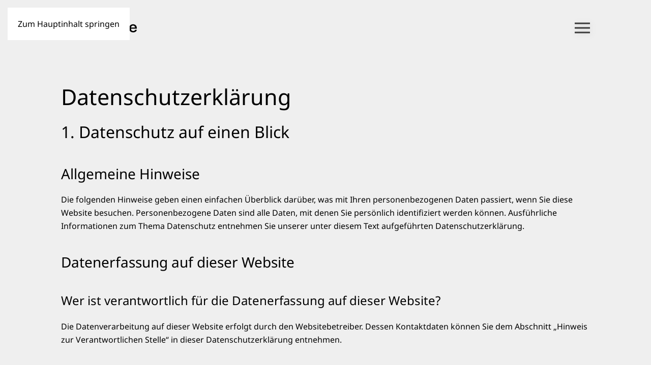

--- FILE ---
content_type: image/svg+xml
request_url: https://webprovide.de/wp-content/uploads/2023/06/webprovide_s_inverse.svg
body_size: 2398
content:
<?xml version="1.0" encoding="UTF-8"?>
<svg id="Ebene_1" data-name="Ebene 1" xmlns="http://www.w3.org/2000/svg" viewBox="0 0 148.6 28.17">
  <defs>
    <style>
      .cls-1 {
        fill: #fff;
      }
    </style>
  </defs>
  <path class="cls-1" d="m0,7.22h3.85l3.1,11.28,3.31-11.28h3.01l3.04,11.28,3.25-11.28h3.52l-4.9,15.61h-3.67l-2.89-10.51-3.16,10.51h-3.7L0,7.22Z"/>
  <path class="cls-1" d="m22.27,15.19v-.24c0-4.83,3.31-8.06,7.76-8.06,3.88,0,7.37,2.3,7.37,7.88v1.04h-11.43c.12,2.95,1.61,4.63,4.3,4.63,2.18,0,3.31-.87,3.58-2.39h3.49c-.51,3.28-3.16,5.07-7.16,5.07-4.6,0-7.91-3.01-7.91-7.94Zm11.55-1.79c-.18-2.69-1.55-3.88-3.79-3.88s-3.64,1.46-4,3.88h7.79Z"/>
  <path class="cls-1" d="m42.15,20.33v2.51h-3.61V0h3.61v9.73c.87-1.49,2.8-2.84,5.1-2.84,3.91,0,6.92,2.9,6.92,7.94v.24c0,5.01-2.89,8.06-6.92,8.06-2.48,0-4.27-1.22-5.1-2.81Zm8.33-5.19v-.24c0-3.46-1.79-5.16-4.15-5.16-2.51,0-4.3,1.7-4.3,5.16v.24c0,3.49,1.7,5.13,4.33,5.13s4.12-1.79,4.12-5.13Z"/>
  <path class="cls-1" d="m55.34,7.22h3.61v2.51c.87-1.49,2.8-2.84,5.1-2.84,3.91,0,6.92,2.9,6.92,7.94v.24c0,5.01-2.89,8.06-6.92,8.06-2.48,0-4.27-1.22-5.1-2.75v7.79h-3.61V7.22Zm11.94,7.91v-.24c0-3.46-1.79-5.16-4.15-5.16-2.51,0-4.3,1.7-4.3,5.16v.24c0,3.49,1.7,5.13,4.33,5.13s4.12-1.79,4.12-5.13Z"/>
  <path class="cls-1" d="m72.15,7.22h3.61v2.92c.98-1.97,2.45-3.13,5.07-3.16v3.37c-3.16.03-5.07,1.04-5.07,4.36v8.12h-3.61V7.22Z"/>
  <path class="cls-1" d="m80.57,15.19v-.24c0-4.83,3.43-8.06,8.03-8.06s8,3.19,8,7.97v.24c0,4.86-3.43,8.03-8.03,8.03s-8-3.19-8-7.94Zm12.33-.06v-.21c0-3.22-1.61-5.19-4.3-5.19s-4.33,1.94-4.33,5.16v.24c0,3.19,1.58,5.19,4.33,5.19s4.3-2,4.3-5.19Z"/>
  <path class="cls-1" d="m95.55,7.22h3.88l4.09,11.91,4.03-11.91h3.55l-5.64,15.61h-4.21l-5.7-15.61Z"/>
  <path class="cls-1" d="m111.41,2.6c0-1.19.96-2.09,2.15-2.09s2.15.9,2.15,2.09-.96,2.06-2.15,2.06-2.15-.9-2.15-2.06Zm.39,4.63h3.61v15.61h-3.61V7.22Z"/>
  <path class="cls-1" d="m116.69,15.28v-.24c0-4.98,2.96-8.15,7.01-8.15,2.54,0,4.12,1.16,4.98,2.72V0h3.61v22.83h-3.61v-2.63c-.83,1.55-2.83,2.92-5.13,2.92-3.91,0-6.87-2.78-6.87-7.85Zm12.12-.18v-.24c0-3.43-1.58-5.13-4.21-5.13s-4.21,1.85-4.21,5.22v.24c0,3.43,1.73,5.07,4.06,5.07,2.51,0,4.36-1.67,4.36-5.16Z"/>
  <path class="cls-1" d="m133.47,15.19v-.24c0-4.83,3.31-8.06,7.76-8.06,3.88,0,7.37,2.3,7.37,7.88v1.04h-11.43c.12,2.95,1.61,4.63,4.3,4.63,2.18,0,3.31-.87,3.58-2.39h3.49c-.51,3.28-3.16,5.07-7.16,5.07-4.6,0-7.91-3.01-7.91-7.94Zm11.55-1.79c-.18-2.69-1.55-3.88-3.79-3.88s-3.64,1.46-4,3.88h7.79Z"/>
</svg>

--- FILE ---
content_type: image/svg+xml
request_url: https://webprovide.de/wp-content/uploads/2023/06/webprovide_s.svg
body_size: 2171
content:
<?xml version="1.0" encoding="UTF-8"?>
<svg id="Ebene_1" data-name="Ebene 1" xmlns="http://www.w3.org/2000/svg" viewBox="0 0 148.6 28.17">
  <path d="m0,7.22h3.85l3.1,11.28,3.31-11.28h3.01l3.04,11.28,3.25-11.28h3.52l-4.9,15.61h-3.67l-2.89-10.51-3.16,10.51h-3.7L0,7.22Z"/>
  <path d="m22.27,15.19v-.24c0-4.83,3.31-8.06,7.76-8.06,3.88,0,7.37,2.3,7.37,7.88v1.04h-11.43c.12,2.95,1.61,4.63,4.3,4.63,2.18,0,3.31-.87,3.58-2.39h3.49c-.51,3.28-3.16,5.07-7.16,5.07-4.6,0-7.91-3.01-7.91-7.94Zm11.55-1.79c-.18-2.69-1.55-3.88-3.79-3.88s-3.64,1.46-4,3.88h7.79Z"/>
  <path d="m42.15,20.33v2.51h-3.61V0h3.61v9.73c.87-1.49,2.8-2.84,5.1-2.84,3.91,0,6.92,2.9,6.92,7.94v.24c0,5.01-2.89,8.06-6.92,8.06-2.48,0-4.27-1.22-5.1-2.81Zm8.33-5.19v-.24c0-3.46-1.79-5.16-4.15-5.16-2.51,0-4.3,1.7-4.3,5.16v.24c0,3.49,1.7,5.13,4.33,5.13s4.12-1.79,4.12-5.13Z"/>
  <path d="m55.34,7.22h3.61v2.51c.87-1.49,2.8-2.84,5.1-2.84,3.91,0,6.92,2.9,6.92,7.94v.24c0,5.01-2.89,8.06-6.92,8.06-2.48,0-4.27-1.22-5.1-2.75v7.79h-3.61V7.22Zm11.94,7.91v-.24c0-3.46-1.79-5.16-4.15-5.16-2.51,0-4.3,1.7-4.3,5.16v.24c0,3.49,1.7,5.13,4.33,5.13s4.12-1.79,4.12-5.13Z"/>
  <path d="m72.15,7.22h3.61v2.92c.98-1.97,2.45-3.13,5.07-3.16v3.37c-3.16.03-5.07,1.04-5.07,4.36v8.12h-3.61V7.22Z"/>
  <path d="m80.57,15.19v-.24c0-4.83,3.43-8.06,8.03-8.06s8,3.19,8,7.97v.24c0,4.86-3.43,8.03-8.03,8.03s-8-3.19-8-7.94Zm12.33-.06v-.21c0-3.22-1.61-5.19-4.3-5.19s-4.33,1.94-4.33,5.16v.24c0,3.19,1.58,5.19,4.33,5.19s4.3-2,4.3-5.19Z"/>
  <path d="m95.55,7.22h3.88l4.09,11.91,4.03-11.91h3.55l-5.64,15.61h-4.21l-5.7-15.61Z"/>
  <path d="m111.41,2.6c0-1.19.96-2.09,2.15-2.09s2.15.9,2.15,2.09-.96,2.06-2.15,2.06-2.15-.9-2.15-2.06Zm.39,4.63h3.61v15.61h-3.61V7.22Z"/>
  <path d="m116.69,15.28v-.24c0-4.98,2.96-8.15,7.01-8.15,2.54,0,4.12,1.16,4.98,2.72V0h3.61v22.83h-3.61v-2.63c-.83,1.55-2.83,2.92-5.13,2.92-3.91,0-6.87-2.78-6.87-7.85Zm12.12-.18v-.24c0-3.43-1.58-5.13-4.21-5.13s-4.21,1.85-4.21,5.22v.24c0,3.43,1.73,5.07,4.06,5.07,2.51,0,4.36-1.67,4.36-5.16Z"/>
  <path d="m133.47,15.19v-.24c0-4.83,3.31-8.06,7.76-8.06,3.88,0,7.37,2.3,7.37,7.88v1.04h-11.43c.12,2.95,1.61,4.63,4.3,4.63,2.18,0,3.31-.87,3.58-2.39h3.49c-.51,3.28-3.16,5.07-7.16,5.07-4.6,0-7.91-3.01-7.91-7.94Zm11.55-1.79c-.18-2.69-1.55-3.88-3.79-3.88s-3.64,1.46-4,3.88h7.79Z"/>
</svg>